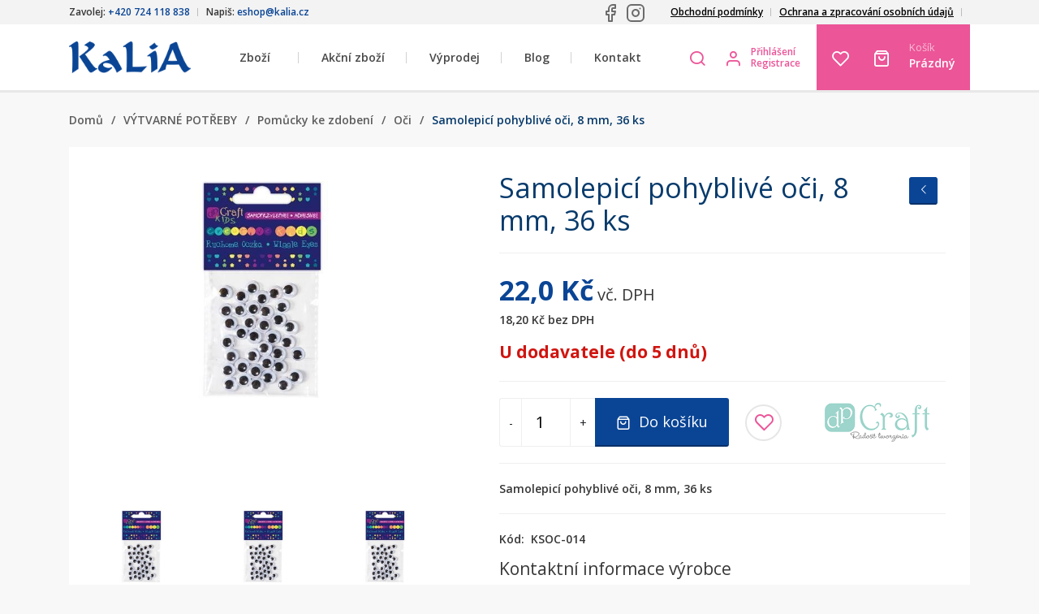

--- FILE ---
content_type: text/html; charset=utf-8
request_url: https://www.kalia.cz/samolepici-pohyblive-oci-8-mm-36-ks
body_size: 10312
content:
<!DOCTYPE html>
<html lang="cs">
<head>

    <meta charset="UTF-8" />
            <link rel="icon" href="https://www.kalia.cz/favicon.png" type="image/x-icon" />
                        <link rel="alternate" hreflang="cs-CZ"
                      href="https://www.kalia.cz/samolepici-pohyblive-oci-8-mm-36-ks"/>
                                <link rel="alternate" hreflang="cs-CZ"
                      href="https://www.allegro.cz/samolepici-pohyblive-oci-8-mm-36-ks"/>
                                <link rel="alternate" hreflang="sk-SK"
                      href="https://www.kalia-paper.sk/samolepici-pohyblive-oci-8-mm-36-ks"/>
                <link rel="stylesheet" href="https://fonts.googleapis.com/css?family=Open+Sans:300,400,600,700,800&amp;subset=latin-ext" /><link rel="stylesheet" href="https://www.kalia.cz/temp/webtemp/style-4a4707ba3458df1ec20f1150d03bc68f-798c45b04f14c7796ec2c50ad46fe2c6.css" /><link rel="stylesheet" href="https://www.kalia.cz/temp/webtemp/style-63569b72a0b377faaca9ef614e12c777-8de9eb5ad3f41b123055b9d145d02b84.css" /><link rel="stylesheet" href="https://www.kalia.cz/temp/webtemp/style-d1dd3bd94a8e0049faf61ad091a54766-22e641cf85beb418ad35d43d95e412df.css" />    <script>
        var liveUrl = 'https://www.kalia.cz/';
        var processUrl  = 'https://www.kalia.cz/save';
        var currencyCode = 'Kč';
        var lazyLoadOnScroll = false;
        var minCharSearchLimit = 1;
        var translate = {
            'addToCompare': 'Přidat k oblíbeným',
            'remFromComp': 'Odebrat z porovnávání',
            'addToFavorite': 'Přidat k oblíbeným',
            'remFromFav': 'Odebrat z oblíbených',
            'wrongEmail': 'Neplatná e-mailová adresa',
            'wrongZip': 'Neplatné PSČ',
            'wrongPhone': 'Telefonní číslo není platné.',
            'passRestriction': 'Heslo musí být v rozsahu 6 až 40 znaků',
            'passNotSame': 'Hesla se musí shodovat',
            'sending': 'Odesílám',
            'step3url': 'https://www.kalia.cz/adresa',
            'showFilters': 'Zobrazit filtry',
            'hideFilters': 'Skrýt filtry',
            'forFreeText': 'Zdarma',
            'dicValid': 'DIČ je validní',
            'dicInvalid': 'DIČ není validní!',
            'enterValidIC': 'Vyplňte prosím validní IČ',
            'enterDic': 'Vyplňte prosím DIČ',
            'wantWithoutVatBtn': 'Nakoupit bez DPH',
            'doNotWantWithoutVatBtn': 'Nakoupit s DPH',
            'termsError': 'Musíte souhlasit s obchodními podmínkami',
            'gdprAgreementError': 'Pro registraci musíte souhlasít se zpracováním osobních údajů',
            'confirmDeleteProduct': 'Opravdu odstranit produkt?',
            'chooseShipping': 'Zvolte dopravu'
        };
    </script>
    <script src="https://www.kalia.cz/temp/webtemp/js-fa5b6def0ec9bac42445e91572cfa61a-9872e1afbb878ae15c27df47bc263eef.min.js"></script>
    <meta name="author" content="BiteIT">
    <meta name="keywords" content="">
    <meta name="description" content="Samolepicí pohyblivé oči, 8 mm, 36 ks">

    <meta name="viewport" content="width=device-width, initial-scale=1.0, maximum-scale=1.0, user-scalable=no" />

            <meta name="robots" content="index, follow">
    
    <title>Samolepicí pohyblivé oči, 8 mm, 36 ks - Kalia</title>

    
            <meta property="og:image" content="https://www.kalia.cz/images/products/thumbs/KSOC_014.jpg" /><meta property="og:image:type" content="image/jpeg" /><meta property="og:image:width" content="204" /><meta property="og:image:height" content="360" />
        <meta property="og:title" content="Samolepicí pohyblivé oči, 8 mm, 36 ks - Kalia">
        <meta property="og:url" content="https://www.kalia.cz/samolepici-pohyblive-oci-8-mm-36-ks">
        <meta property="og:description" content="Samolepicí pohyblivé oči, 8 mm, 36 ks">
        <meta property="og:type" content="website">
        <meta property="og:site_name" content="Samolepicí pohyblivé oči, 8 mm, 36 ks - Kalia">            <!-- Google Tag Manager -->
        <script async src="https://www.googletagmanager.com/gtag/js?id=GTM-MQK75KVR"></script>
        <script>
            window.dataLayer = window.dataLayer || [];

            function gtag() {
                dataLayer.push(arguments);
            }

            gtag('js', new Date());

            gtag('config', 'GTM-MQK75KVR', {
                anonymizeIp: true
            });

            gtag('consent', 'default', {
                'ad_storage': 'denied',
                'analytics_storage': 'denied',
            });
        </script>
                <!-- End Google Tag Manager -->
                    <script src="https://www.google.com/recaptcha/api.js" async defer></script>
            </head>
<body class="id-display-10 menu-item-2142 language-1">
        <script type="text/javascript">
            window.cookie_consent_options = {
                cookieName: 'CCS_COOKIE',
                styleUrl: 'https://pages.devmode.cz/ccs/style.min.css?1642626866',
                moreInfoUrl: '',
                mainTitle: 'Tato strána využívá soubory cookie.',
                mainContent: 'K personalizaci obsahu a reklam a analýze návštěvnosti tohoto webu využíváme soubory cookie. Informace o tom, jak náš web používáte, sdílíme se svými partnery pro inzerci a analýzy. Partneři tyto údaje mohou zkombinovat s dalšími informacemi, které jste jim poskytli nebo které získali v důsledku toho, že používáte jejich služby. Pokračováním prohlížení těchto stránek dáváte souhlas se zpracováním cookies v souladu se <a href="https://www.kalia.cz/files/download/Zasady_zpracovani_osobnich_udaju_GDPR.pdf" target="_blank">Zásadami zpracování osobních údajů</a>, které zpracování cookies upravují. Své souhlasy můžete spravovat v Nastavení (viz níže na této liště).',
                categoriesText: '<h3 style="margin: 0 0 15px 0; font-size: 16px">Co jsou soubory cookie?</h3>Cookies jsou malé textové soubory, které webové stránky při jejich prohlížení ukládají na Váš počítač nebo mobilní zařízení. Některé jejich druhy slouží pro správné fungování webových stránek, jiné pro zlepšení a zefektivnění uživatelského zážitku na webových stránkách. V souladu se zákonem můžeme na Vašem zařízení ukládat cookies, pokud jsou nezbytně nutné pro provoz této webové stránky. Pro všechny ostatní typy cookies potřebujeme Váš souhlas.<br /><a href="https://www.kalia.cz/informace-o-souborech-cookies" style="margin: 5px 0 0 0; display: block">Více informací</a>',
                buttonShowMoreText: 'Více informací',
                buttonAdvancedSettings: 'Nastavení',
                buttonAdvancedSettingsBack: 'Zpět',
                buttonSaveAndCloseText: 'Uložit a zavřít',
                buttonAgreeToAllText: 'Povolit vše',
                buttonDenyAll: 'Odmítnout vše',
                categories: {
                    'essentials': {
                        'title': 'Nezbytné',
                        'description': 'Nezbytné cookies zajišťují základní funkce webové stránky, jako je navigace stránky a přístup k jejím zabezpečeným sekcím. Webová stránka nemůže správně fungovat bez těchto cookies.',
                        'enabled': true,
                        'readonly': true
                    },
                    'analytics': {
                        'title': 'Analytické',
                        'description': 'Statistické cookies nám pomáhají porozumět tomu, jak návštěvníci webové stránky používají. Tyto cookies sbírají a sdělují informace anonymně.',
                        'enabled': false,
                        'readonly': false
                    },
                    'marketing': {
                        'title': 'Marketingové',
                        'description': 'Marketingové cookies umožňují pozorovat návštěvníky na webových stránkách a zobrazovat na základě toho reklamu, která je relevantní pro konkrétního uživatele a hodnotnější pro inzerenty.',
                        'enabled': false,
                        'readonly': false
                    },
                }
            }
        </script>
        <script src="https://pages.devmode.cz/ccs/main.min.js?1642626866" type="text/javascript"></script>
        <header>
    <div id="header-top">
        <div class="container">
            <div class="d-flex flex-row justify-content-between">
                <div class="side d-flex flex-row justify-content-between">
                    <div class="inner-side">Zavolej: <strong>+420 724 118 838</strong></div>
                    <div class="inner-side">Napiš: <strong>eshop@kalia.cz</strong></div>
                </div>
                <div class="text-right flex-grow-1">
                    <div class="float-right mr-3 pt-1">
                                <div class="d-flex align-items-center">
                                    <a target="_blank" class="mr-2" href="https://www.facebook.com/profile.php?id=61574082877434" title=" - Facebook"><img src="/images/template/facebook.svg" /></a>
                                        <a target="_blank" class="mr-2" href="https://www.instagram.com/kaliacz_oficialni/" title=" - Instagram"><img src="/images/template/instagram.svg" /></a>
                                </div>
                                </div>
                </div>
                <div class="side">
                    
            <nav class="menuList p-initial">
                <ul class="menu-level-0 p-initial">
                    <li class="menu-item-level-0 menu-item">
                        <a href="https://www.kalia.cz/obchodni-podminky"><span class="sub-title"></span>Obchodní podmínky</a>
                    </li>
                    <li class="menu-item-level-0 menu-item">
                        <a href="/files/download/Zasady_zpracovani_osobnich_udaju_GDPR.docx" target="_blank"><span class="sub-title"></span>Ochrana a zpracování osobních údajů</a>
                    </li>    <li class="menu-item-level-0 menu-item">
    <span class="module countries">
            </span>
    </li>
    
                </ul>
            </nav>                </div>
            </div>
        </div>
    </div>
    <div id="header-bottom" class="container">
        <div class="header-flex-row d-flex flex-row">

            <div class="d-flex flex-row side left">
                <div class="module eshop-title">
                    <a href="https://www.kalia.cz/" class="text-uppercase">
                        <img src="https://www.kalia.cz//images/logo/logo-1552645453.png" alt="Kalia" title="Kalia" />
                    </a>
                </div>
            </div>

            <div class="d-flex flex-row side middle p-initial">
                <div class="menu-toggler icon-menu"></div>
                <div class="module main-nav p-initial">
                    
            <nav class="menuList p-initial">
                <ul class="menu-level-0 p-initial">                    <li class="menu-item-level-0 menu-item p-initial category-children-holder">
                        <span class="link-holder">Zboží</span>
                        <a href="https://www.kalia.cz/zbozi">Zboží</a>
                        <div class="categories-nav li-full-nav"></div>                    </li>
                    
                    <li class="menu-item-level-0 menu-item">
                        <a href="https://www.kalia.cz/akcni-zbozi"><span class="sub-title"></span>Akční zboží</a>
                    </li>
                    <li class="menu-item-level-0 menu-item">
                        <a href="https://www.kalia.cz/vyprodej">Výprodej</a>
                    </li>
                    <li class="menu-item-level-0 menu-item">
                        <a href="https://www.kalia.cz/blog">Blog</a>
                    </li>
                    <li class="menu-item-level-0 menu-item">
                        <a href="https://www.kalia.cz/kontakt"><span class="sub-title"></span>Kontakt</a>
                    </li>
                </ul>
            </nav>                </div>
            </div>

            <div class="d-flex flex-row side right p-initial">
                <div class="module search p-initial">
                    <div class="toggler pl-0 pr-0" data-toggler="search">
                        <i class="icon-search1"></i>
                    </div>
                    <div class="toggle-content">
                        <div class="product-search-form">
    <form onsubmit="return productSearch($(this));" action="https://www.kalia.cz/hledani"
          name="search_form" method="get">
        <div class="search-input-container">
            <div class="search-close icon-cross2"></div>
            <div class="search-input">
                <input autocomplete="off" onkeyup="return suggestProducts($(this));" type="text" name="phrase"
                       value=""
                       placeholder="Zadejte název nebo kód produktu"/>
                <img class="search-ajax-loader" src="https://www.kalia.cz/images/system/loading.gif"
                     alt="Kalia - Loading"/>
            </div>
            <button class="btn btn-primary">
                <i class="icon-search1 mr-2"></i>Hledat            </button>
        </div>
        <div class="search-results">
            <div class="search-results-wrap"></div>
        </div>
    </form>
</div>                    </div>
                </div>
                <div class="module user">
                        <div class="d-flex flex-row align-items-center">
                    <i class="icon-user1 mr-0 ml-0" onclick="return openLoginBox()"></i>
                    <div class="options">
                                <a class="user-login d-block align-items-center" onclick="return openLoginBox()">Přihlášení</a>
                                    <a class="user-registration d-block align-items-center" href="https://www.kalia.cz/registrace">Registrace</a>
                        </div>
    </div>
                </div>
                <div class="module-group">
                    <div class="module storage storage-favorite">
                        <a class="storage-icon" href="https://www.kalia.cz/oblibene">
                            <i class="icon-heart"></i>
                        </a>
                        <span class="storage-amount hidden">0</span>
                    </div>
                    <div class="module storage storage-cart">
                        <a href="https://www.kalia.cz/kosik" class="d-flex flex-center">
    <span class="icon pl-0 pr-2">
        <i class="icon-shopping-bag1"></i>
                    <span class="empty hidden">Prázdný košík</span>
                </span>
    <span class="label">
        <small class="title">
            Košík        </small>
        <span class="amount summary-cart-total">
                        Prázdný        </span>
    </span>
</a>                    </div>
                </div>
            </div>

        </div>
    </div>
</header>

<section class="site-block section-content">
            <div class="container">
            <section class="site-block section-breadcrumbs mb-smaller">
                
        <nav class="breadcrumbs">
            <a class="parent home item" href="https://www.kalia.cz/"><i class="icon-home"></i><span class="text">Domů</span></a><span class="separator item">/</span><a class="parent item" href="https://www.kalia.cz/vytvarne-potreby"><i class="icon-chevron-thin-right"></i>VÝTVARNÉ POTŘEBY</a><span class="separator item">/</span><a class="parent item" href="https://www.kalia.cz/pomucky-ke-zdobeni"><i class="icon-chevron-thin-right"></i>Pomůcky ke zdobení</a><span class="separator item">/</span><a class="parent item" href="https://www.kalia.cz/oci"><i class="icon-chevron-thin-right"></i>Oči</a><span class="separator item">/</span><span class="actual item"><i class="icon-chevron-thin-right"></i>Samolepicí pohyblivé oči, 8 mm, 36 ks</span>
        </nav>            </section>
            
                <div id="content-flex-row" class="content-flex-row flex-row">
                <div id="content-block" class="wide after box">    <section class="product-detail">
        <section class="product-detail-info">
            <div class="product-images">
                <div class="product-images-info">
                    <div class="flex-row flex-wrap">
                        <span>Kód: <strong>KSOC-014</strong></span>
                        <span>Dostupnost: <strong
                                    class="label-success">U dodavatele (do 5 dnů)</strong></span>
                                                    <span>Expedujeme: <strong
                                        class="label-default">do 7 dní</strong></span>
                                                </div>
                </div>
                <div class="images-container">
                    <div class="labels"></div>
                    <div class="discount detail-discount"></div>
                    <div class="swiper-container product-images-container product-images-slider slider-for">
                        <div class="swiper-wrapper">
                            
                            <a href="https://www.kalia.cz/images/products/KSOC_014.jpg" class="swiper-slide image p-gallery-item" data-title="Samolepicí pohyblivé oči, 8 mm, 36 ks">
                            <img alt = "Samolepicí pohyblivé oči, 8 mm, 36 ks" src = "https://www.kalia.cz/images/products/previews/KSOC_014.jpg" />
                            </a>                        </div>
                        <div class="swiper-button-next swiper-button-white"></div>
                        <div class="swiper-button-prev swiper-button-white"></div>
                    </div>
                </div>
                <div class="product-thumbs-container">
                    <div class="swiper-container product-thumbnails-slider slider-nav">
                        <div class="swiper-wrapper">
                            
                        <div class="swiper-slide image thumb orientation-portrait">
                        <img alt = "Kalia - KSOC_014.jpg" src = "https://www.kalia.cz/images/products/thumbs/KSOC_014.jpg" />
                        </div><div class="slide image off"></div><div class="slide image off"></div>                        </div>
                        <div class="swiper-button-next swiper-button-white"></div>
                        <div class="swiper-button-prev swiper-button-white"></div>
                    </div>
                </div>
            </div>
            <div class="product-info">

                <div class="product-block">
                    <h1 class="detail-name">Samolepicí pohyblivé oči, 8 mm, 36 ks</h1>
                    <div class="detail-back btn btn-sm btn-primary"
                         onclick="returnToProductSelection('https://www.kalia.cz/oci')">
                        <i class="icon-chevron-thin-left"></i><? echo E_BACK; ?></div>
                </div>

                                    <div class="product-block prices pb-3 nobottomborder">
                                                <div class="price-block vatPrice">
                            <strong class="detail-priceVatFormatted">22,0 Kč</strong> vč. DPH                        </div>
                                                    <div class="price-block noVatPrice">
                                <span class="detail-priceNoVatFormatted">18,20 Kč</span> bez DPH                            </div>
                                                </div>

                    <div class="product-block delivery-state delivery6">
                        U dodavatele (do 5 dnů)                    </div>
                    
                
                                <div class="product-block row pb-30 ml-0 mr-0">
                    <div class="col-xl-8 col-xxl-6 pl-0 pr-0 pr-xl-3 mb-3 mb-xl-0">
                                            <div class="product-block buttons">
                        <form onsubmit="return submitProductForm($(this))">
                                    <div class="in-button buy-button">
                        <input type="hidden" name="productId" value="2142"/>
            <input type="hidden" name="combinationId" class="detail-combinationId" value=""/>
            <input type="hidden" name="multiple[2142][combinationId][]" class="multiplier" value=""/>
            <input type="hidden" name="cart" value="add" class="event" />
                            <div class="quantity">
                    
        <div class="input-group number-input">
            <span class="input-group-addon btn less">-</span>
            <input type='number' name='quantity' value='1' min='1' />
            <span class="input-group-addon btn more">+</span>
        </div>                </div>
                <div class="input">
                    <button onclick="doStorageEvent($(this))" type="submit" name="cart" value="add" class="btn btn-primary storage-btn">
                        <i class="icon-shopping-bag1"></i>
                        <span class="text">Do košíku</span>
                    </button>
                </div>
                        </div>
                <div class="in-button favorite">
                        <button onclick="doStorageEvent($(this))" class="storage-btn btn favorite-button" type="submit" name="favorite" value="add" title="Přidat k oblíbeným">
                <i class="icon-heart"></i>
            </button>
        </div>
                                </form>
                    </div>
                                        </div>
                    <div class="col-xl-4 col-xxl-6 pr-0 pl-0 pl-xl-3 d-flex align-items-stretch justify-content-center">
                        <div class="product-block manufacturer-block">
                                                            <a href="https://www.kalia.cz/vyrobce/dpcraft" class="d-block d-xl-none pl-0 pr-0">Výrobce: dpCraft</a>
                                <a href="https://www.kalia.cz/vyrobce/dpcraft" class="d-none d-xl-block">
                                    <img src = "https://www.kalia.cz/images/manufacturers/previews/dbcraft_logo-1556609469.png" />                                </a>
                                                        </div>
                    </div>
                </div>

                                    <div class="product-block short-description pb-30">
                        Samolepic&iacute; pohybliv&eacute; oči, 8 mm, 36 ks
                    </div>
                    
                <div class="product-block deliveries bg-gray">
                    <div class="wrap">
                        <div class="flex-row">
                            <span>Kód:&nbsp;&nbsp;</span>
                            <span>KSOC-014</span>
                        </div>
                        <div class="mt-3">
                            <h4>Kontaktní informace výrobce</h4>
                            <span></span>
                        </div>
                    </div>
                </div>

            </div>
        </section>

        <section class="product-sections">

            
            
            <div class="product-section product-main-section">
                <ul class="nav nav-tabs flex-row">
                    <li class="nav-item tab">
                        <a class="nav-link active" href="#product-description" data-toggle="tab">
                            <i class="icon-list"></i>
                            Popis produktu                        </a>
                    </li>
                    <!--                        <li class="nav-item tab">-->
<!--                            <a class="nav-link" href="#product-videos" data-toggle="tab">-->
<!--                                <i class="icon-play"></i>-->
<!--                                --><!--                            </a>-->
<!--                        </li>-->
<!--                        --><!--                        <li class="nav-item tab">-->
<!--                            <a class="nav-link" href="#product-related" data-toggle="tab">-->
<!--                                <i class="icon-tree"></i>-->
<!--                                --><!--                            </a>-->
<!--                        </li>-->
<!--                        -->                </ul>
                <div class="tab-content">
                    <div class="tab-pane active" id="product-description">
                        <p>Samolepic&iacute; pohybliv&eacute; oči ide&aacute;ln&iacute; pro v&scaron;echny druhy dětsk&eacute; činnosti. Můžete jimi dozdobit vlastnoručně vyrobenou panenku, zv&iacute;ř&aacute;tko nebo jinou postavu. D&aacute;vaj&iacute; př&iacute;ležitost dětem aktivně tvořit a rozv&iacute;jet jejich představivost. Vhodn&eacute; pro scrabooking, v&yacute;robů př&aacute;n&iacute;ček a jin&yacute;ch kreativn&iacute;ch dekorac&iacute;. Velikost 8 mm Množstv&iacute;: 36 ks.</p>
                                            </div>
                    <!--                        <div class="tab-pane" id="product-videos">-->
<!--                            --><!--                        </div>-->
<!--                        -->                </div>
            </div>

                            <div>
                    <h2 class="heading mt-4">Mohlo by se Vám ještě líbit</h2><div class="product-list relatedProducts product-slides row"><div class="product product-2143 col-md-3 col-sm-4">
    <div class="wrap after">
        <form onsubmit="return submitProductForm($(this))"
              action="https://www.kalia.cz/save"
              method="post"
            >

            <div class="image">
                <a href="https://www.kalia.cz/samolepici-pohyblive-oci-10-mm-24-ks" class=" flex-center"><div class='image-item'><img src="https://www.kalia.cz/images/products/thumbs/KSOC_015.jpg" srcset="https://www.kalia.cz/images/products/previews/KSOC_015.jpg" alt="Samolepicí pohyblivé oči, 10 mm, 24 ks" /></div></a>                                            </div>

            <div class="detail">

                <div class="category">
                    <a href='https://www.kalia.cz/vytvarne-potreby'>VÝTVARNÉ POTŘEBY</a>-<a href='https://www.kalia.cz/pomucky-ke-zdobeni'>Pomůcky ke zdobení</a>-<a href='https://www.kalia.cz/oci'>Oči</a>                </div>

                <div class="name">
                    <a href="https://www.kalia.cz/samolepici-pohyblive-oci-10-mm-24-ks">
                        <span>
                            Samolepicí pohyblivé oči, 10 mm, 24 ks                        </span>
                    </a>
                </div>

                <div class="shortDescription">
                    Samolepic&iacute; pohybliv&eacute; oči, 10 mm, 24 ks                  </div>

                <div class="code-n-delivery flex-row center">
                    <div class="code" itemprop="sku">KSOC-015</div>
                    <div class="delivery">
                        <span class="deliveryDate delivery6">
                            U dodavatele (do 5 dnů)                        </span>
                        <span class="expedition">do 7 dní</span>
                    </div>
                </div>

                                <div class="price-n-button">

                    <div class="prices">
                                                        <div class="price-label">Cena s DPH:</div>
                                                        <div class="price">
                            22,0                            <span>Kč</span>
                        </div>
                                            </div>

                                            <div class="buttons">
                                    <div class="in-button buy-button">
                        <input type="hidden" name="productId" value="2143"/>
            <input type="hidden" name="combinationId" class="detail-combinationId" value=""/>
            <input type="hidden" name="multiple[2143][combinationId][]" class="multiplier" value=""/>
            <input type="hidden" name="cart" value="add" class="event" />
                            <div class="quantity">
                    
        <div class="input-group number-input">
            <span class="input-group-addon btn less">-</span>
            <input type='number' name='quantity' value='1' min='1' />
            <span class="input-group-addon btn more">+</span>
        </div>                </div>
                <div class="input">
                    <button onclick="doStorageEvent($(this))" type="submit" name="cart" value="add" class="btn btn-outline-primary storage-btn">
                        <i class="icon-shopping-bag1"></i>
                        <span class="text">Do košíku</span>
                    </button>
                </div>
                        </div>
                <div class="in-button favorite">
                        <button onclick="doStorageEvent($(this))" class="storage-btn btn favorite-button" type="submit" name="favorite" value="add" title="Přidat k oblíbeným">
                <i class="icon-heart"></i>
            </button>
        </div>
                                </div>
                        
                </div>

            </div>
        </form>
    </div>
</div>
<div class="product product-2144 col-md-3 col-sm-4">
    <div class="wrap after">
        <form onsubmit="return submitProductForm($(this))"
              action="https://www.kalia.cz/save"
              method="post"
            >

            <div class="image">
                <a href="https://www.kalia.cz/samolepici-pohyblive-oci-mix-36-ks" class=" flex-center"><div class='image-item'><img src="https://www.kalia.cz/images/products/thumbs/KSOC_016.jpg" srcset="https://www.kalia.cz/images/products/previews/KSOC_016.jpg" alt="Samolepicí pohyblivé oči, mix, 36 ks" /></div></a>                                            </div>

            <div class="detail">

                <div class="category">
                    <a href='https://www.kalia.cz/vytvarne-potreby'>VÝTVARNÉ POTŘEBY</a>-<a href='https://www.kalia.cz/pomucky-ke-zdobeni'>Pomůcky ke zdobení</a>-<a href='https://www.kalia.cz/oci'>Oči</a>                </div>

                <div class="name">
                    <a href="https://www.kalia.cz/samolepici-pohyblive-oci-mix-36-ks">
                        <span>
                            Samolepicí pohyblivé oči, mix, 36 ks                        </span>
                    </a>
                </div>

                <div class="shortDescription">
                    Samolepic&iacute; pohybliv&eacute; oči, mix, 36 ks                  </div>

                <div class="code-n-delivery flex-row center">
                    <div class="code" itemprop="sku">KSOC-016</div>
                    <div class="delivery">
                        <span class="deliveryDate delivery6">
                            U dodavatele (do 5 dnů)                        </span>
                        <span class="expedition">do 7 dní</span>
                    </div>
                </div>

                                <div class="price-n-button">

                    <div class="prices">
                                                        <div class="price-label">Cena s DPH:</div>
                                                        <div class="price">
                            42,4                            <span>Kč</span>
                        </div>
                                            </div>

                                            <div class="buttons">
                                    <div class="in-button buy-button">
                        <input type="hidden" name="productId" value="2144"/>
            <input type="hidden" name="combinationId" class="detail-combinationId" value=""/>
            <input type="hidden" name="multiple[2144][combinationId][]" class="multiplier" value=""/>
            <input type="hidden" name="cart" value="add" class="event" />
                            <div class="quantity">
                    
        <div class="input-group number-input">
            <span class="input-group-addon btn less">-</span>
            <input type='number' name='quantity' value='1' min='1' />
            <span class="input-group-addon btn more">+</span>
        </div>                </div>
                <div class="input">
                    <button onclick="doStorageEvent($(this))" type="submit" name="cart" value="add" class="btn btn-outline-primary storage-btn">
                        <i class="icon-shopping-bag1"></i>
                        <span class="text">Do košíku</span>
                    </button>
                </div>
                        </div>
                <div class="in-button favorite">
                        <button onclick="doStorageEvent($(this))" class="storage-btn btn favorite-button" type="submit" name="favorite" value="add" title="Přidat k oblíbeným">
                <i class="icon-heart"></i>
            </button>
        </div>
                                </div>
                        
                </div>

            </div>
        </form>
    </div>
</div>
<div class="product product-2145 col-md-3 col-sm-4">
    <div class="wrap after">
        <form onsubmit="return submitProductForm($(this))"
              action="https://www.kalia.cz/save"
              method="post"
            >

            <div class="image">
                <a href="https://www.kalia.cz/pohyblive-oci-2cm-20ks" class=" flex-center"><div class='image-item'><img src="https://www.kalia.cz/images/products/thumbs/KSOC_020.jpg" srcset="https://www.kalia.cz/images/products/previews/KSOC_020.jpg" alt="Pohyblivé oči 2cm 20ks" /></div></a>                                            </div>

            <div class="detail">

                <div class="category">
                    <a href='https://www.kalia.cz/vytvarne-potreby'>VÝTVARNÉ POTŘEBY</a>-<a href='https://www.kalia.cz/pomucky-ke-zdobeni'>Pomůcky ke zdobení</a>-<a href='https://www.kalia.cz/oci'>Oči</a>                </div>

                <div class="name">
                    <a href="https://www.kalia.cz/pohyblive-oci-2cm-20ks">
                        <span>
                            Pohyblivé oči 2cm 20ks                        </span>
                    </a>
                </div>

                <div class="shortDescription">
                    Pohybliv&eacute; oči 2cm 20ks                  </div>

                <div class="code-n-delivery flex-row center">
                    <div class="code" itemprop="sku">KSOC-020</div>
                    <div class="delivery">
                        <span class="deliveryDate delivery3">
                            Skladem (6x)                        </span>
                        <span class="expedition">Zítra</span>
                    </div>
                </div>

                                <div class="price-n-button">

                    <div class="prices">
                                                        <div class="price-label">Cena s DPH:</div>
                                                        <div class="price">
                            28,2                            <span>Kč</span>
                        </div>
                                            </div>

                                            <div class="buttons">
                                    <div class="in-button buy-button">
                        <input type="hidden" name="productId" value="2145"/>
            <input type="hidden" name="combinationId" class="detail-combinationId" value=""/>
            <input type="hidden" name="multiple[2145][combinationId][]" class="multiplier" value=""/>
            <input type="hidden" name="cart" value="add" class="event" />
                            <div class="quantity">
                    
        <div class="input-group number-input">
            <span class="input-group-addon btn less">-</span>
            <input type='number' name='quantity' value='1' min='1' />
            <span class="input-group-addon btn more">+</span>
        </div>                </div>
                <div class="input">
                    <button onclick="doStorageEvent($(this))" type="submit" name="cart" value="add" class="btn btn-outline-primary storage-btn">
                        <i class="icon-shopping-bag1"></i>
                        <span class="text">Do košíku</span>
                    </button>
                </div>
                        </div>
                <div class="in-button favorite">
                        <button onclick="doStorageEvent($(this))" class="storage-btn btn favorite-button" type="submit" name="favorite" value="add" title="Přidat k oblíbeným">
                <i class="icon-heart"></i>
            </button>
        </div>
                                </div>
                        
                </div>

            </div>
        </form>
    </div>
</div>
<div class="product product-2146 col-md-3 col-sm-4">
    <div class="wrap after">
        <form onsubmit="return submitProductForm($(this))"
              action="https://www.kalia.cz/save"
              method="post"
            >

            <div class="image">
                <a href="https://www.kalia.cz/pohyblive-oci-barevne-2cm-20ks" class=" flex-center"><div class='image-item'><img src="https://www.kalia.cz/images/products/thumbs/KSOC_021.jpg" srcset="https://www.kalia.cz/images/products/previews/KSOC_021.jpg" alt="Pohyblivé oči barevné 2cm 20ks" /></div></a>                                            </div>

            <div class="detail">

                <div class="category">
                    <a href='https://www.kalia.cz/vytvarne-potreby'>VÝTVARNÉ POTŘEBY</a>-<a href='https://www.kalia.cz/pomucky-ke-zdobeni'>Pomůcky ke zdobení</a>-<a href='https://www.kalia.cz/oci'>Oči</a>                </div>

                <div class="name">
                    <a href="https://www.kalia.cz/pohyblive-oci-barevne-2cm-20ks">
                        <span>
                            Pohyblivé oči barevné 2cm 20ks                        </span>
                    </a>
                </div>

                <div class="shortDescription">
                    Pohybliv&eacute; oči barevn&eacute; 2cm 20ks                  </div>

                <div class="code-n-delivery flex-row center">
                    <div class="code" itemprop="sku">KSOC-021</div>
                    <div class="delivery">
                        <span class="deliveryDate delivery6">
                            U dodavatele (do 5 dnů)                        </span>
                        <span class="expedition">do 7 dní</span>
                    </div>
                </div>

                                <div class="price-n-button">

                    <div class="prices">
                                                        <div class="price-label">Cena s DPH:</div>
                                                        <div class="price">
                            24,2                            <span>Kč</span>
                        </div>
                                            </div>

                                            <div class="buttons">
                                    <div class="in-button buy-button">
                        <input type="hidden" name="productId" value="2146"/>
            <input type="hidden" name="combinationId" class="detail-combinationId" value=""/>
            <input type="hidden" name="multiple[2146][combinationId][]" class="multiplier" value=""/>
            <input type="hidden" name="cart" value="add" class="event" />
                            <div class="quantity">
                    
        <div class="input-group number-input">
            <span class="input-group-addon btn less">-</span>
            <input type='number' name='quantity' value='1' min='1' />
            <span class="input-group-addon btn more">+</span>
        </div>                </div>
                <div class="input">
                    <button onclick="doStorageEvent($(this))" type="submit" name="cart" value="add" class="btn btn-outline-primary storage-btn">
                        <i class="icon-shopping-bag1"></i>
                        <span class="text">Do košíku</span>
                    </button>
                </div>
                        </div>
                <div class="in-button favorite">
                        <button onclick="doStorageEvent($(this))" class="storage-btn btn favorite-button" type="submit" name="favorite" value="add" title="Přidat k oblíbeným">
                <i class="icon-heart"></i>
            </button>
        </div>
                                </div>
                        
                </div>

            </div>
        </form>
    </div>
</div>
</div>                </div>
                        </section>
    </section>

        <script type="application/ld+json">
        {
          "@context": "https://schema.org/",
          "@type": "Product",
          "sku": "KSOC-014",
          "name": "Samolepicí pohyblivé oči, 8 mm, 36 ks",
          "url": "https://www.kalia.cz/samolepici-pohyblive-oci-8-mm-36-ks",
          "image": "https://www.kalia.cz/images/products/KSOC_014.jpg",
          "description": "&lt;p&gt;Samolepic&amp;iacute; pohybliv&amp;eacute; oči ide&amp;aacute;ln&amp;iacute; pro v&amp;scaron;echny druhy dětsk&amp;eacute; činnosti. Můžete jimi dozdobit vlastnoručně vyrobenou panenku, zv&amp;iacute;ř&amp;aacute;tko nebo jinou postavu. D&amp;aacute;vaj&amp;iacute; př&amp;iacute;ležitost dětem aktivně tvořit a rozv&amp;iacute;jet jejich představivost. Vhodn&amp;eacute; pro scrabooking, v&amp;yacute;robů př&amp;aacute;n&amp;iacute;ček a jin&amp;yacute;ch kreativn&amp;iacute;ch dekorac&amp;iacute;. Velikost 8 mm Množstv&amp;iacute;: 36 ks.&lt;/p&gt;
",
          "mpn": "5907589917000",
          "brand": {
            "@type": "Thing",
            "name": "dpCraft"
          },
          "offers": {
            "@type": "Offer",
            "priceCurrency": "CZK",
            "price": "22",
            "availability": "https://schema.org/InStock",
            "seller": {
              "@type": "Organization",
              "name": "KALIA paper, s.r.o."
            }
          }
        }
        </script>
                    </div>
                </div>        </div>
                    <section class="last-seen-products product-list mt-3">
                <span class="pre-heading">Naposledy</span>
                <h2 class="heading">Prohlížené</h2>
                <div class="swiper-container product-swiper" data-breakpoints="{&quot;1700&quot;:{&quot;slidesPerView&quot;:5,&quot;spaceBetween&quot;:20},&quot;1400&quot;:{&quot;slidesPerView&quot;:4,&quot;spaceBetween&quot;:20},&quot;1200&quot;:{&quot;slidesPerView&quot;:3,&quot;spaceBetween&quot;:20},&quot;1000&quot;:{&quot;slidesPerView&quot;:2,&quot;spaceBetween&quot;:20},&quot;800&quot;:{&quot;slidesPerView&quot;:2,&quot;spaceBetween&quot;:20},&quot;600&quot;:{&quot;slidesPerView&quot;:1,&quot;spaceBetween&quot;:20}}" data-slides-per-view="6">
                    <div class="swiper-wrapper">
                        <div class="product product-2142 swiper-slide">
    <div class="wrap after">
        <form onsubmit="return submitProductForm($(this))"
              action="https://www.kalia.cz/save"
              method="post"
            >

            <div class="image">
                <a href="https://www.kalia.cz/samolepici-pohyblive-oci-8-mm-36-ks" class=" flex-center"><div class='image-item'><img src="https://www.kalia.cz/images/products/thumbs/KSOC_014.jpg" srcset="https://www.kalia.cz/images/products/previews/KSOC_014.jpg" alt="Samolepicí pohyblivé oči, 8 mm, 36 ks" /></div></a>                                            </div>

            <div class="detail">

                <div class="category">
                    <a href='https://www.kalia.cz/vytvarne-potreby'>VÝTVARNÉ POTŘEBY</a>-<a href='https://www.kalia.cz/pomucky-ke-zdobeni'>Pomůcky ke zdobení</a>-<a href='https://www.kalia.cz/oci'>Oči</a>                </div>

                <div class="name">
                    <a href="https://www.kalia.cz/samolepici-pohyblive-oci-8-mm-36-ks">
                        <span>
                            Samolepicí pohyblivé oči, 8 mm, 36 ks                        </span>
                    </a>
                </div>

                <div class="shortDescription">
                    Samolepic&iacute; pohybliv&eacute; oči, 8 mm, 36 ks                  </div>

                <div class="code-n-delivery flex-row center">
                    <div class="code" itemprop="sku">KSOC-014</div>
                    <div class="delivery">
                        <span class="deliveryDate delivery6">
                            U dodavatele (do 5 dnů)                        </span>
                        <span class="expedition">do 7 dní</span>
                    </div>
                </div>

                                <div class="price-n-button">

                    <div class="prices">
                                                        <div class="price-label">Cena s DPH:</div>
                                                        <div class="price">
                            22,0                            <span>Kč</span>
                        </div>
                                            </div>

                                            <div class="buttons">
                                    <div class="in-button buy-button">
                        <input type="hidden" name="productId" value="2142"/>
            <input type="hidden" name="combinationId" class="detail-combinationId" value=""/>
            <input type="hidden" name="multiple[2142][combinationId][]" class="multiplier" value=""/>
            <input type="hidden" name="cart" value="add" class="event" />
                            <div class="quantity">
                    
        <div class="input-group number-input">
            <span class="input-group-addon btn less">-</span>
            <input type='number' name='quantity' value='1' min='1' />
            <span class="input-group-addon btn more">+</span>
        </div>                </div>
                <div class="input">
                    <button onclick="doStorageEvent($(this))" type="submit" name="cart" value="add" class="btn btn-outline-primary storage-btn">
                        <i class="icon-shopping-bag1"></i>
                        <span class="text">Do košíku</span>
                    </button>
                </div>
                        </div>
                <div class="in-button favorite">
                        <button onclick="doStorageEvent($(this))" class="storage-btn btn favorite-button" type="submit" name="favorite" value="add" title="Přidat k oblíbeným">
                <i class="icon-heart"></i>
            </button>
        </div>
                                </div>
                        
                </div>

            </div>
        </form>
    </div>
</div>
                    </div>
                    <div class="swiper-button-next swiper-button-white"></div>
                    <div class="swiper-button-prev swiper-button-white"></div>
                    <div class="swiper-pagination"></div>
                </div>
            </section>
            </section>
<footer>
    <div class="container">
        <div class="row">
            <div class="col-xl-6">
                <a href="https://www.kalia.cz/" class="logo text-uppercase mb-5">
                    <img src="https://www.kalia.cz//images/logo/logo-1552645453.png" alt="Kalia" title="Kalia"/>
                </a>
                <div class="row mb-5 mb-xl-0">
                    <div class="col-xl-6 col-lg-6 col-md-6">
                        <div class="wrap">
                            <div class="row-icon mb-4">
                                <div class="icon icon-questions"></div>
                                <div class="text">
                                    Máte otázky? Volejte na<br/><span class="phone">+420 724 118 838</span>
                                </div>
                            </div>
                            <div class="row-icon">
                                <div class="icon icon-map-mark"></div>
                                <div class="text">
                                <p>KALIA paper, s.r.o.<br />
Smetanova 1199/20<br />
737 01 Česk&yacute; Tě&scaron;&iacute;n</p>

<p>IČO: 08776741<br />
DIČ: CZ08776741</p>
                                </div>
                            </div>
                        </div>
                    </div>
                    <div class="col-xl-6 col-lg-6 col-md-6">
                        <div class="wrap">
                            <div class="row-icon">
                                <div class="icon icon-map-mark"></div>
                                <div class="text">
                                    <strong class="workshop">Provozovna</strong>
                                    <br/>
                                    <div class="text">
                                    <p>Smetanova 1199/20<br />
73701 Česk&yacute; Tě&scaron;&iacute;n<br />
Otev&iacute;rac&iacute; doba 7:00 - 14:00<br />
<a href="mailto:eshop@kalia.cz">eshop@kalia.cz</a></p>
                                    </div>
                                    <div class="socials mt-4">
                                                <div class="d-flex align-items-center">
                                    <a target="_blank" class="mr-2" href="https://www.facebook.com/profile.php?id=61574082877434" title=" - Facebook"><img src="/images/template/facebook.svg" /></a>
                                        <a target="_blank" class="mr-2" href="https://www.instagram.com/kaliacz_oficialni/" title=" - Instagram"><img src="/images/template/instagram.svg" /></a>
                                </div>
                                                </div>
                                </div>
                            </div>
                        </div>
                    </div>
                </div>
            </div>
            <div class="col-xl-3 col-lg-6 col-md-6">
                <h3>Můj účet</h3>
                
            <nav class="menuList p-initial">
                <ul class="menu-level-0 p-initial">
                    <li class="menu-item-level-0 menu-item">
                        <a href="https://www.kalia.cz/ucet">Účet</a>
                    </li>
                    <li class="menu-item-level-0 menu-item">
                        <a href="https://www.kalia.cz/oblibene">Oblíbené</a>
                    </li>
                    <li class="menu-item-level-0 menu-item">
                        <a href="https://www.kalia.cz/kosik">Košík</a>
                    </li>
                </ul>
            </nav>            </div>
            <div class="col-xl-3 col-lg-6 col-md-6">
                <h3>Informace</h3>
                
            <nav class="menuList p-initial">
                <ul class="menu-level-0 p-initial">
                    <li class="menu-item-level-0 menu-item">
                        <a href="https://www.kalia.cz/dopravy-a-platby"><span class="sub-title"></span>Doprava a platba</a>
                    </li>
                    <li class="menu-item-level-0 menu-item">
                        <a href="https://www.kalia.cz/obchodni-podminky"><span class="sub-title"></span>Obchodní podmínky</a>
                    </li>
                    <li class="menu-item-level-0 menu-item">
                        <a href="/files/download/Zasady_zpracovani_osobnich_udaju_GDPR.docx" target="_blank"><span class="sub-title"></span>Ochrana a zpracování osobních údajů</a>
                    </li>
                    <li class="menu-item-level-0 menu-item">
                        <a href="https://www.kalia.cz/o-nas"><span class="sub-title"></span>O nás</a>
                    </li>
                    <li class="menu-item-level-0 menu-item">
                        <a href="javascript:CcsManager.openWindow()">Nastavení cookies</a>
                    </li>
                    <li class="menu-item-level-0 menu-item">
                        <a href="https://www.kalia.cz/soubory-ke-stazeni"><span class="sub-title"></span>Soubory ke stažení</a>
                    </li>
                </ul>
            </nav>            </div>
        </div>
    </div>
</footer>

        <div id="cartLinkBox" class="modal fade" role="dialog">
            <div class="modal-dialog">
                <div class="modal-content"><i class="icon-cross2 close fa fa-times" data-dismiss="modal"></i>
                    <div class="modal-body">
<div class="title after">
    <span class="titleText">Odkaz na Váš košík</span>
    <span class="closeResultBox icomoon icon-cross2"></span>
</div>
<div class="content">
    <img src="https://www.kalia.cz/images/system/loading.gif" alt="Kalia - Loading" />
</div></div>
                </div>
            </div>
        </div>
        <div id="generalModal" class="modal fade" role="dialog">
            <div class="modal-dialog">
                <div class="modal-content"><i class="icon-cross2 close fa fa-times" data-dismiss="modal"></i>
                    <div class="modal-body"></div>
                </div>
            </div>
        </div>
        <div id="userLoginBox" class="modal fade" role="dialog">
            <div class="modal-dialog">
                <div class="modal-content"><i class="icon-cross2 close fa fa-times" data-dismiss="modal"></i>
                    <div class="modal-body">            <div class="userLogin">
                <div class="loginPhase">
                    <div class="wrap">
                        <div class="title h2">Přihlášení</div>
                        <form onsubmit="return tryToLogin($(this))" action="https://www.kalia.cz/save" method="post">
                            <div class="form-group">
                                <label for="loginEmail">Přihlašovací email</label>
                                <input id="loginEmail" class="mandatory form-control" type="email" name="username" />
                            </div>
                            <div class="form-group">
                                <label for="loginPass">Heslo</label>
                                <input id="loginPass" class="mandatory form-control peeker" type="password" name="password" />
                            </div>
                            <div class="form-group">
                                <input type="hidden" name="login" value="1" />
                                <input type="submit" name="forceLogin" id="forceLogin" value="1" class="hidden" />
                                <label for="forceLogin" class="btn btn-primary">
                                    <i class="icon-key mr-2"></i>
                                    Přihlásit                                </label>
                            </div>
                        </form>
                    </div>
                </div>
                <div class="registerPhase">
                    <div class="wrap">
                        <div class="text">
                            <p>Ještě nejste registrovaní? Vytvořte si jednoduše účet <a href='https://www.kalia.cz/registrace'>zde</a> a získejte ojedinělé výhody.</p>
                            <a class="d-block mb-2" href="https://www.kalia.cz/zapomenute-heslo">Zapomněl jsem heslo</a>
                            <a class="d-inline-block btn btn-success icon" href="https://www.kalia.cz/registrace">
                                Registrace <i class="icon-user ml-2"></i>
                            </a>
                        </div>
                    </div>
                </div>
            </div>
            <div class="resultContainer"></div>
            </div>
                </div>
            </div>
        </div><form action="https://www.kalia.cz/save" method="post">
    <input type="submit" name="deactivateCoupon" id="generalDeactivateCoupon" value="1" class="hidden" />
</form>
<div id="backToTop">
    <i class="icon-chevron-thin-up"></i>
</div>
<div id="bottom-bar" class="hidden">
    <div class="container">
        <div class="d-flex flex-row align-items-center justify-content-between">

        </div>
    </div>
</div>
<script src="https://www.kalia.cz/temp/webtemp/js-3dae8965a39bc5d2180b54a793fadaae-990d6d9af8effd13b483b33201fe97ac.min.js"></script>        <script>
                        queueAjaxPost({
                loadCategoriesMenu: 1,
                activeIds: '["81","74","66"]'
            }, function (json) {
                var response = JSON.parse(json);
                if (response.menu) {
                    $(".categories-nav").html(response.menu);
                }
            }, true);
                        queueAjaxPost({demandStoreSeen: 1, productId: 2142}, null, true);
                    </script>
        <script type="text/javascript">
var _hwq = _hwq || [];
    _hwq.push(['setKey', '6A9003261E0A5F014FC8C169B2AB8BE2']);_hwq.push(['setTopPos', '60']);_hwq.push(['showWidget', '21']);(function() {
    var ho = document.createElement('script'); ho.type = 'text/javascript'; ho.async = true;
    ho.src = 'https://ssl.heureka.cz/direct/i/gjs.php?n=wdgt&sak=6A9003261E0A5F014FC8C169B2AB8BE2';
    var s = document.getElementsByTagName('script')[0]; s.parentNode.insertBefore(ho, s);
})();
</script></body>
</html>




--- FILE ---
content_type: text/html; charset=utf-8
request_url: https://www.kalia.cz/save
body_size: 1389
content:
{"menu":"<nav class=\"category-nav level-0\"><ul class=\"nav\">\r\n                <li  data-template=\"default\" class=\"category-item level-0 nav-item isParent\">\r\n                    <a class=\"img\" href=\"https:\/\/www.kalia.cz\/kancelarske-potreby\"><img src = \"https:\/\/www.kalia.cz\/images\/categories\/thumbs\/plz_211_4-1557941754.jpg\" \/><\/a>\r\n                    <span class=\"info\">\r\n                        <a class=\"link\" href=\"https:\/\/www.kalia.cz\/kancelarske-potreby\">KANCEL\u00c1\u0158SK\u00c9 POT\u0158EBY<\/a>\r\n                    <nav class=\"category-nav level-1\"><ul class=\"nav\">\r\n                <li  data-template=\"default\" class=\"category-item level-1 nav-item\">\r\n                    <a class=\"img\" href=\"https:\/\/www.kalia.cz\/psaci-potreby\"><img src = \"https:\/\/www.kalia.cz\/images\/categories\/thumbs\/bc-ap65-1645531644.jpg\" \/><\/a>\r\n                    <span class=\"info\">\r\n                        <a class=\"link\" href=\"https:\/\/www.kalia.cz\/psaci-potreby\">Psac\u00ed pot\u0159eby<\/a>\r\n                    <nav class=\"category-nav level-2\"><ul class=\"nav\"><\/ul><\/nav>\r\n                    <\/span>\r\n                <\/li>\r\n                <li  data-template=\"default\" class=\"category-item level-1 nav-item\">\r\n                    <a class=\"img\" href=\"https:\/\/www.kalia.cz\/gumy-a-pryze\"><img src = \"https:\/\/www.kalia.cz\/images\/system\/noimg.svg\" \/><\/a>\r\n                    <span class=\"info\">\r\n                        <a class=\"link\" href=\"https:\/\/www.kalia.cz\/gumy-a-pryze\">Gumy a pry\u017ee<\/a>\r\n                    <nav class=\"category-nav level-2\"><ul class=\"nav\"><\/ul><\/nav>\r\n                    <\/span>\r\n                <\/li>\r\n                <li  data-template=\"default\" class=\"category-item level-1 nav-item\">\r\n                    <a class=\"img\" href=\"https:\/\/www.kalia.cz\/korekcni-pasky\"><img src = \"https:\/\/www.kalia.cz\/images\/categories\/thumbs\/ct-yre6-1645517129.jpg\" \/><\/a>\r\n                    <span class=\"info\">\r\n                        <a class=\"link\" href=\"https:\/\/www.kalia.cz\/korekcni-pasky\">Korek\u010dn\u00ed p\u00e1sky<\/a>\r\n                    \r\n                    <\/span>\r\n                <\/li>\r\n                <li  data-template=\"default\" class=\"category-item level-1 nav-item\">\r\n                    <a class=\"img\" href=\"https:\/\/www.kalia.cz\/samolepici-blocky\"><img src = \"https:\/\/www.kalia.cz\/images\/categories\/thumbs\/45104.jpg-36.jpg\" \/><\/a>\r\n                    <span class=\"info\">\r\n                        <a class=\"link\" href=\"https:\/\/www.kalia.cz\/samolepici-blocky\">Samolepic\u00ed blo\u010dky<\/a>\r\n                    \r\n                    <\/span>\r\n                <\/li>\r\n                <li  data-template=\"default\" class=\"category-item level-1 nav-item\">\r\n                    <a class=\"img\" href=\"https:\/\/www.kalia.cz\/poznamkove-bloky-a-zapisniky\"><img src = \"https:\/\/www.kalia.cz\/images\/categories\/thumbs\/sr168-1645517723.jpg\" \/><\/a>\r\n                    <span class=\"info\">\r\n                        <a class=\"link\" href=\"https:\/\/www.kalia.cz\/poznamkove-bloky-a-zapisniky\">Pozn\u00e1mkov\u00e9 bloky a z\u00e1pisn\u00edky<\/a>\r\n                    \r\n                    <\/span>\r\n                <\/li><\/ul><\/nav>\r\n                    <\/span>\r\n                <\/li>\r\n                <li  data-template=\"default\" class=\"category-item level-0 nav-item active isParent\">\r\n                    <a class=\"img\" href=\"https:\/\/www.kalia.cz\/vytvarne-potreby\"><img src = \"https:\/\/www.kalia.cz\/images\/categories\/thumbs\/dpzk-1564144215-1565862245.jpg\" \/><\/a>\r\n                    <span class=\"info\">\r\n                        <a class=\"link\" href=\"https:\/\/www.kalia.cz\/vytvarne-potreby\">V\u00ddTVARN\u00c9 POT\u0158EBY<\/a>\r\n                    <nav class=\"category-nav level-1\"><ul class=\"nav\">\r\n                <li  data-template=\"default\" class=\"category-item level-1 nav-item\">\r\n                    <a class=\"img\" href=\"https:\/\/www.kalia.cz\/kaligrafie-a-lettering\"><img src = \"https:\/\/www.kalia.cz\/images\/system\/noimg.svg\" \/><\/a>\r\n                    <span class=\"info\">\r\n                        <a class=\"link\" href=\"https:\/\/www.kalia.cz\/kaligrafie-a-lettering\">Kaligrafie a lettering<\/a>\r\n                    <nav class=\"category-nav level-2\"><ul class=\"nav\"><\/ul><\/nav>\r\n                    <\/span>\r\n                <\/li>\r\n                <li  data-template=\"default\" class=\"category-item level-1 nav-item\">\r\n                    <a class=\"img\" href=\"https:\/\/www.kalia.cz\/bloky-a-skicaky\"><img src = \"https:\/\/www.kalia.cz\/images\/categories\/thumbs\/ha-3717-2030-032-01-1604475041.jpg\" \/><\/a>\r\n                    <span class=\"info\">\r\n                        <a class=\"link\" href=\"https:\/\/www.kalia.cz\/bloky-a-skicaky\">Bloky a skic\u00e1ky<\/a>\r\n                    <nav class=\"category-nav level-2\"><ul class=\"nav\"><\/ul><\/nav>\r\n                    <\/span>\r\n                <\/li>\r\n                <li  data-template=\"default\" class=\"category-item level-1 nav-item\">\r\n                    <a class=\"img\" href=\"https:\/\/www.kalia.cz\/psani-a-kresba\"><img src = \"https:\/\/www.kalia.cz\/images\/categories\/thumbs\/cirtc30c-2-1645517433.jpg\" \/><\/a>\r\n                    <span class=\"info\">\r\n                        <a class=\"link\" href=\"https:\/\/www.kalia.cz\/psani-a-kresba\">Psan\u00ed a kresba<\/a>\r\n                    <nav class=\"category-nav level-2\"><ul class=\"nav\"><\/ul><\/nav>\r\n                    <\/span>\r\n                <\/li>\r\n                <li  data-template=\"default\" class=\"category-item level-1 nav-item\">\r\n                    <a class=\"img\" href=\"https:\/\/www.kalia.cz\/derovacky\"><img src = \"https:\/\/www.kalia.cz\/images\/categories\/thumbs\/jcdz105-031-1564119358.jpg\" \/><\/a>\r\n                    <span class=\"info\">\r\n                        <a class=\"link\" href=\"https:\/\/www.kalia.cz\/derovacky\">D\u011brova\u010dky<\/a>\r\n                    \r\n                    <\/span>\r\n                <\/li>\r\n                <li  data-template=\"default\" class=\"category-item level-1 nav-item\">\r\n                    <a class=\"img\" href=\"https:\/\/www.kalia.cz\/samolepky\"><img src = \"https:\/\/www.kalia.cz\/images\/categories\/thumbs\/dpnb-047-1564119401.jpg\" \/><\/a>\r\n                    <span class=\"info\">\r\n                        <a class=\"link\" href=\"https:\/\/www.kalia.cz\/samolepky\">Samolepky<\/a>\r\n                    <nav class=\"category-nav level-2\"><ul class=\"nav\"><\/ul><\/nav>\r\n                    <\/span>\r\n                <\/li>\r\n                <li  data-template=\"default\" class=\"category-item level-1 nav-item\">\r\n                    <a class=\"img\" href=\"https:\/\/www.kalia.cz\/tvoreni-s-detmi\"><img src = \"https:\/\/www.kalia.cz\/images\/categories\/thumbs\/ksfi-097-2-1564119634.jpg\" \/><\/a>\r\n                    <span class=\"info\">\r\n                        <a class=\"link\" href=\"https:\/\/www.kalia.cz\/tvoreni-s-detmi\">Tvo\u0159en\u00ed s d\u011btmi<\/a>\r\n                    \r\n                    <\/span>\r\n                <\/li><\/ul><\/nav>\r\n                    <\/span>\r\n                <\/li>\r\n                <li  data-template=\"default\" class=\"category-item level-0 nav-item isParent\">\r\n                    <a class=\"img\" href=\"https:\/\/www.kalia.cz\/skolni-potreby\"><img src = \"https:\/\/www.kalia.cz\/images\/categories\/thumbs\/abt108c_closed-1557941817.jpg\" \/><\/a>\r\n                    <span class=\"info\">\r\n                        <a class=\"link\" href=\"https:\/\/www.kalia.cz\/skolni-potreby\">\u0160KOLN\u00cd POT\u0158EBY<\/a>\r\n                    <nav class=\"category-nav level-1\"><ul class=\"nav\">\r\n                <li  data-template=\"default\" class=\"category-item level-1 nav-item\">\r\n                    <a class=\"img\" href=\"https:\/\/www.kalia.cz\/pravitka-a-kruzitka\"><img src = \"https:\/\/www.kalia.cz\/images\/system\/noimg.svg\" \/><\/a>\r\n                    <span class=\"info\">\r\n                        <a class=\"link\" href=\"https:\/\/www.kalia.cz\/pravitka-a-kruzitka\">Prav\u00edtka a kru\u017e\u00edtka<\/a>\r\n                    \r\n                    <\/span>\r\n                <\/li>\r\n                <li  data-template=\"default\" class=\"category-item level-1 nav-item\">\r\n                    <a class=\"img\" href=\"https:\/\/www.kalia.cz\/nuzky\"><img src = \"https:\/\/www.kalia.cz\/images\/system\/noimg.svg\" \/><\/a>\r\n                    <span class=\"info\">\r\n                        <a class=\"link\" href=\"https:\/\/www.kalia.cz\/nuzky\">N\u016f\u017eky<\/a>\r\n                    \r\n                    <\/span>\r\n                <\/li>\r\n                <li  data-template=\"default\" class=\"category-item level-1 nav-item\">\r\n                    <a class=\"img\" href=\"https:\/\/www.kalia.cz\/orezavatka\"><img src = \"https:\/\/www.kalia.cz\/images\/system\/noimg.svg\" \/><\/a>\r\n                    <span class=\"info\">\r\n                        <a class=\"link\" href=\"https:\/\/www.kalia.cz\/orezavatka\">O\u0159ez\u00e1v\u00e1tka<\/a>\r\n                    \r\n                    <\/span>\r\n                <\/li>\r\n                <li  data-template=\"default\" class=\"category-item level-1 nav-item\">\r\n                    <a class=\"img\" href=\"https:\/\/www.kalia.cz\/tombow-stetcove-fixy\"><img src = \"https:\/\/www.kalia.cz\/images\/categories\/thumbs\/ABT_020_closed.jpg-90.jpg\" \/><\/a>\r\n                    <span class=\"info\">\r\n                        <a class=\"link\" href=\"https:\/\/www.kalia.cz\/tombow-stetcove-fixy\">Tombow \u0160t\u011btcov\u00e9 fixy<\/a>\r\n                    \r\n                    <\/span>\r\n                <\/li>\r\n                <li  data-template=\"default\" class=\"category-item level-1 nav-item\">\r\n                    <a class=\"img\" href=\"https:\/\/www.kalia.cz\/tombow-popisovace\"><img src = \"https:\/\/www.kalia.cz\/images\/categories\/thumbs\/WS_EFL03_open.jpg-98.jpg\" \/><\/a>\r\n                    <span class=\"info\">\r\n                        <a class=\"link\" href=\"https:\/\/www.kalia.cz\/tombow-popisovace\">Tombow Popisova\u010de<\/a>\r\n                    \r\n                    <\/span>\r\n                <\/li><\/ul><\/nav>\r\n                    <\/span>\r\n                <\/li>\r\n                <li  data-template=\"default\" class=\"category-item level-0 nav-item isParent\">\r\n                    <a class=\"img\" href=\"https:\/\/www.kalia.cz\/dum-a-zahrada\"><img src = \"https:\/\/www.kalia.cz\/images\/categories\/thumbs\/tesamoll_053890000000_LI402_left_pa_fullsize.jpg-99.jpg\" \/><\/a>\r\n                    <span class=\"info\">\r\n                        <a class=\"link\" href=\"https:\/\/www.kalia.cz\/dum-a-zahrada\">D\u016eM A ZAHRADA<\/a>\r\n                    <nav class=\"category-nav level-1\"><ul class=\"nav\">\r\n                <li  data-template=\"default\" class=\"category-item level-1 nav-item\">\r\n                    <a class=\"img\" href=\"https:\/\/www.kalia.cz\/koupelnove-doplnky\"><img src = \"https:\/\/www.kalia.cz\/images\/categories\/thumbs\/tesa_smooz_40323_left_pr_fullsize-1558592403.jpg\" \/><\/a>\r\n                    <span class=\"info\">\r\n                        <a class=\"link\" href=\"https:\/\/www.kalia.cz\/koupelnove-doplnky\">Koupelnov\u00e9 dopl\u0148ky<\/a>\r\n                    <nav class=\"category-nav level-2\"><ul class=\"nav\"><\/ul><\/nav>\r\n                    <\/span>\r\n                <\/li>\r\n                <li  data-template=\"default\" class=\"category-item level-1 nav-item\">\r\n                    <a class=\"img\" href=\"https:\/\/www.kalia.cz\/site-do-oken\"><img src = \"https:\/\/www.kalia.cz\/images\/categories\/thumbs\/tesa_Insect_Stop_553890002100_LI400_front_pa_fullsize.jpg-100.jpg\" \/><\/a>\r\n                    <span class=\"info\">\r\n                        <a class=\"link\" href=\"https:\/\/www.kalia.cz\/site-do-oken\">S\u00edt\u011b do oken<\/a>\r\n                    <nav class=\"category-nav level-2\"><ul class=\"nav\"><\/ul><\/nav>\r\n                    <\/span>\r\n                <\/li>\r\n                <li  data-template=\"default\" class=\"category-item level-1 nav-item\">\r\n                    <a class=\"img\" href=\"https:\/\/www.kalia.cz\/tesneni\"><img src = \"https:\/\/www.kalia.cz\/images\/categories\/thumbs\/tesamoll_053890000000_LI402_left_pa_fullsize.jpg-101.jpg\" \/><\/a>\r\n                    <span class=\"info\">\r\n                        <a class=\"link\" href=\"https:\/\/www.kalia.cz\/tesneni\">T\u011bsn\u011bn\u00ed<\/a>\r\n                    <nav class=\"category-nav level-2\"><ul class=\"nav\"><\/ul><\/nav>\r\n                    <\/span>\r\n                <\/li>\r\n                <li  data-template=\"default\" class=\"category-item level-1 nav-item\">\r\n                    <a class=\"img\" href=\"https:\/\/www.kalia.cz\/malovani\"><img src = \"https:\/\/www.kalia.cz\/images\/categories\/thumbs\/tesa_masking_050850000002_LI400_front_pa_fullsize.jpg-104.jpg\" \/><\/a>\r\n                    <span class=\"info\">\r\n                        <a class=\"link\" href=\"https:\/\/www.kalia.cz\/malovani\">Malov\u00e1n\u00ed<\/a>\r\n                    <nav class=\"category-nav level-2\"><ul class=\"nav\"><\/ul><\/nav>\r\n                    <\/span>\r\n                <\/li>\r\n                <li  data-template=\"default\" class=\"category-item level-1 nav-item\">\r\n                    <a class=\"img\" href=\"https:\/\/www.kalia.cz\/hacky\"><img src = \"https:\/\/www.kalia.cz\/images\/categories\/thumbs\/tesa_59711int_pr_001_fullsize.jpg-107.jpg\" \/><\/a>\r\n                    <span class=\"info\">\r\n                        <a class=\"link\" href=\"https:\/\/www.kalia.cz\/hacky\">H\u00e1\u010dky<\/a>\r\n                    \r\n                    <\/span>\r\n                <\/li>\r\n                <li  data-template=\"default\" class=\"category-item level-1 nav-item\">\r\n                    <a class=\"img\" href=\"https:\/\/www.kalia.cz\/podlozky-pod-nabytek\"><img src = \"https:\/\/www.kalia.cz\/images\/categories\/thumbs\/tesa_Protect_578910000001_LI400_front_pa_fullsize.jpg-108.jpg\" \/><\/a>\r\n                    <span class=\"info\">\r\n                        <a class=\"link\" href=\"https:\/\/www.kalia.cz\/podlozky-pod-nabytek\">Podlo\u017eky pod n\u00e1bytek<\/a>\r\n                    \r\n                    <\/span>\r\n                <\/li>\r\n                <li  data-template=\"default\" class=\"category-item level-1 nav-item\">\r\n                    <a class=\"img\" href=\"https:\/\/www.kalia.cz\/lepici-pasky\"><img src = \"https:\/\/www.kalia.cz\/images\/categories\/thumbs\/tesa-floorlaying-universal-561710000911-li492-left-pa-fullsize-1761866630.jpg\" \/><\/a>\r\n                    <span class=\"info\">\r\n                        <a class=\"link\" href=\"https:\/\/www.kalia.cz\/lepici-pasky\">Lepic\u00ed p\u00e1sky<\/a>\r\n                    <nav class=\"category-nav level-2\"><ul class=\"nav\"><\/ul><\/nav>\r\n                    <\/span>\r\n                <\/li><\/ul><\/nav>\r\n                    <\/span>\r\n                <\/li><\/ul><\/nav>"}

--- FILE ---
content_type: text/css
request_url: https://www.kalia.cz/temp/webtemp/style-d1dd3bd94a8e0049faf61ad091a54766-22e641cf85beb418ad35d43d95e412df.css
body_size: 2437
content:
@media (max-width:1450px) {a, [onclick] {cursor:pointer;}.main-nav .menu-item-level-0 > a, .main-nav .menu-item-level-0 > span {padding-left:20px;padding-right:20px;}header .module.main-nav {padding-left:30px;padding-right:30px;}#header-bottom .side.left:after, #header-bottom .side.right .search .toggler:before {right:-55px;}.module-group:before,.module-group:after {display:none;}.module.storage-favorite {margin-left:0;margin-right:-10px;}.module-group {margin-left:20px;padding-right:10px;}.module.storage-cart .label {font-size:14px;}.section-motivators .wrap,.product-list .product .image a {padding:20px;}.price-n-button .prices {padding-left:20px;}.product-list .product .buttons {padding-right:20px;}.price-n-button {padding-bottom:20px;}.price-n-button .prices {font-size:20px;}.section-motivators .flex-row {flex-flow:column !important;align-items:center;justify-content:center;text-align:center;}.section-motivators .icon {min-width:100%;max-width:100%;margin-bottom:20px;}.site-block, .heading {margin-bottom:20px;}.site-block.mb-bigger {margin-bottom:40px;}.filter-header {margin-top:20px;}.main-categories .container > .row {margin-left:-10px;margin-right:-10px;}.main-categories .category,.product-list .product {padding-left:10px;padding-right:10px;}.product-list .product {padding-top:10px;padding-bottom:10px;}header .module.main-nav .category-children-holder > .link-holder {display:block;}header .module.main-nav .category-children-holder > a {display:none;}#left-block {width:275px;min-width:275px;padding-right:20px;}#category-block, #content-block:not(.wide) {width:calc(100% - 275px);}#product-amount {top:-20px;height:20px;line-height:20px;}#top-pagination {margin:0;}#product-header {margin-right:10px;}#header-bottom .side.left:after, #header-bottom .side.right .search .toggler:before {display:none;}.module.eshop-title a {padding-right:20px;padding-left:0;}header .module.main-nav {padding-left:20px;padding-right:20px;}.product-detail-info .buy-button .storage-btn {font-size:18px;}.order-payship-containers > *:last-child {padding-left:10px;}.order-payship-containers > *:first-child {padding-right:10px;}.id-display-1:not(.menu-item-37):not(.menu-item-34):not(.menu-item-6):not(.menu-item-30):not(.menu-item-31):not(.menu-item-24) #content-block, .id-display-30 #content-block {padding:20px;}.process-steps {margin:-20px -20px 20px -20px;}#left-block > .wrap {padding:20px;}.filterBlock .header i {margin-left:-10px;}.product-images {padding-right:20px;}#content-block .cart-form {margin:0 -20px;}}@media (max-width:1200px) {.module.storage-cart .label {display:none;}.module.storage-cart {min-width:0;}.module.storage-favorite {margin:0;}.module-group {padding-right:0;}.menu-toggler {position:relative;width:40px;max-width:40px;height:40px;cursor:pointer;display:flex !important;font-size:28px;justify-content:center;align-items:center;color:#EC5598;}.menu-toggler.toggled {font-size:22px;}.menu-toggler.toggled:before {content:"\e9b0";}.header-flex-row .middle {display:flex;flex-flow:row-reverse;align-items:center;justify-content:flex-end;}header .module.main-nav {position:absolute;top:100%;left:-35px;background:white;width:calc(100% + 70px);padding:0;border-bottom:3px solid #E8E8E8;}header .module.main-nav:not(.toggled) {display:none;}header .module.main-nav a {display:block;}.main-nav .menu-level-0,header .module.main-nav .category-children-holder > a {display:block;}.main-nav .menuList .menu-item-level-0:not(:last-child) > a:after, .main-nav .menuList .menu-item-level-0:not(:last-child) > span:after, .main-nav .menuList:first-child .menu-item-level-0:not(:last-child) > a:after, .main-nav .menuList:first-child .menu-item-level-0:not(:last-child) > span:after {display:none;}.main-nav .menu-item-level-0 > a, .main-nav .menu-item-level-0 > span {padding:10px 30px;}header .module.main-nav .category-children-holder > .link-holder,.li-full-nav {display:none !important;}#bottom-bar .d-flex > div:first-child {flex:1;text-align:center;}#bottom-bar .d-flex > div:last-child {display:none;}.category-products {flex-flow:column-reverse !important;}#content-flex-row {display:block;}#left-block,#category-block,#content-flex-row,#content-block:not(.wide) {width:100%;max-width:100%;min-width:100%;padding:0;}#left-block {margin-bottom:20px;}#filterToggle {display:block}.filterBlocks:not(.visible),.payment-and-shippings-block {display:none;}.filterBlocks .filterBlock.found-info {margin-top:0;}.breadcrumbs {display:block;}.breadcrumbs > * {display:inline-block;}.product-images {width:400px;max-width:400px;min-width:400px;}.section-motivators .icon {margin-left:0;margin-right:0;}.section-motivators .row > :first-child .wrap {margin-left:-15px;}.section-motivators .row > :last-child .wrap {margin-right:-15px;}.my-slider .swiper-slide a img {max-height:275px;height:100%;}.my-slider .slider-navigation .slide-nav .description {font-size:12px;}.my-slider .slider-navigation > * {padding-left:10px;padding-right:10px;}.my-slider .slide-nav .title {margin-bottom:5px;}.number-input input {width:40px;font-size:16px;}.cart-table tbody td.price, .cart-table tbody td.vat, .cart-table tbody td.total {width:100px;}.order-payship-containers,.order-payship-containers > div {display:block;padding:0 !important;}.whole-order,.whole-order > div {display:block;padding:0 !important;width:100%;}.small-cart {display:none;}.breadcrumbs a,.breadcrumbs > * {padding-left:0;}#gdpr-cookies-bar {position:absolute;top:0;}.gdpr-cookies-wrap {max-width:100%;}.cookie-tabs-wrap {overflow:auto;}}@media (max-width:992px) {.product-images {max-width:100%;min-width:100%;width:100%;padding:0;}.product-detail-info {display:block;}.product-images-container {margin-bottom:0;}.product-images .images-container, .product-images .product-thumbs-container {margin-bottom:20px;}.product-images-container {height:auto;}.product-images .product-images-container img {max-height:300px;}h1, .h1 {font-size:20px;}.product-block.buttons > form {}.my-slider .slider-navigation {display:none;}.most-searched-products .swiper-container {margin:0;}.most-searched-products .swiper-button-next, .most-searched-products .swiper-button-prev {display:none;}.section-manufacturers .container {max-width:100%;}.section-manufacturers .manufacturer-swiper {padding:20px;}.section-manufacturers .swiper-button-white {display:none;}.filter-header {flex-flow:column;}#product-header {max-width:100%;margin:0 0 10px 0;}.filter-header > * {display:block;margin:0;}#product-amount {display:none;}#product-sub-header {display:block;}#content-block .pagination li > * {width:auto;min-width:35px;text-align:center;}#content-block .pagination li {display:block;}#product-footer > div {display:block !important;}.show-more-products-container {margin-bottom:10px;text-align:center;}.product-event-box .info {flex-flow:column;align-items:flex-start;}.product-event-box .quantity {margin-left:0;}.cart-table,.cart-table tbody,.cart-table tbody tr,.cart-table tbody td {display:block;}.cart-table tbody td.image {width:100%;padding:15px;margin:0 0 10px 0;border:1px solid #f1f1f1;border-radius:3px;}.cart-table tbody td.image > a,.detail-back {display:none;}#content-block .cart-form {margin:0;}.mobile-cart-item .image {width:70px;max-width:70px;height:70px;display:flex;align-items:center;justify-content:center;margin-right:20px;padding:0;}.mobile-cart-item .image img {max-width:70px;max-height:70px;}.mobile-cart-item .info {flex-grow:1;}.mobile-cart-item .lower {margin-top:10px;}.process-steps {align-items:stretch;}.process-steps li a {display:flex;flex-flow:column;align-items:center;justify-content:center;text-align:center;}.process-steps li a .num {margin:0 0 15px 0;}.modal-body {padding:20px;}.event-title {margin:-20px -20px 10px -20px;}.detail-name {padding-right:0;}.product-detail-info .product-info {padding:20px;}}@media (max-width:768px) {#header-top {display:none;}header + section {padding-top:105px;}footer {text-align:center;}footer .row-icon {justify-content:center;}footer .row-icon .icon {display:none;}footer h3 {margin-bottom:20px;}footer .socials > div {justify-content:center;}#basic-filter-form .wrap,#basic-filter-form .filterBlock,#basic-filter-form .wrap .filterBlock:not(:last-child),#basic-filter-form .wrap .filterBlock:not(:first-child) {display:block;width:100%;padding:0;}#basic-filter-form .wrap .filterBlock:not(:last-child) {margin-bottom:10px;}#basic-filter-form .wrap .label {width:80px;min-width:80px;display:block;}.product-images .images-container, .product-images .product-thumbs-container {padding-bottom:0;margin-bottom:0;}.module.user .options {display:none;}.storage-cart .icon {margin:0;}#userLoginBox .userLogin {flex-flow:column;overflow:hidden;border-radius:3px;}#userLoginBox .userLogin > div {border:none;}.product-event-box .btn:first-child {margin-left:0;}.product-detail-info .buy-button .storage-btn {padding:10px;}.product-block.buttons > form {flex-flow:column;align-items:center;justify-content:center;}.product-detail .in-button.favorite {margin-top:15px;}.step-button a {padding:10px 20px;}.step-button {display:flex;align-items:stretch;justify-content:stretch;}#prevStep.step-button > a {border-radius:3px 0 0 3px;}#nextStep.step-button > a {border-radius:0 3px 3px 0;}#orderOptionsInfo tr td {display:block;}#orderOptionsInfo tr:last-child td {padding-bottom:0;}#orderOptionsInfo tr:last-child td {padding-top:10px;}}@media (max-width:576px) {#admin-top-bar {display:none !important;}.storage-cart .icon,.module.user a,.module.storage a {margin:0 !important;padding:0 !important;}.module-group {background:transparent;margin-left:0;}.module-group, .module-group a {color:#EC5598;}header .module.main-nav {margin:0;width:calc(100% + 30px);left:-15px;}.module .toggler i:before, .module.user > .d-flex > .icon-user1:before, .module.storage a i:before {width:35px;height:35px;line-height:35px;}.product-event-box .name,.product-event-box-prices {font-size:20px;line-height:24px;}.process-steps li a {padding:10px;}.process-steps li a .num {width:40px;height:40px;}.process-steps li a .title,.payship-row .description {font-size:12px;}.payship-row .icon {display:none;}.payship-row .name {font-size:14px;}.payship-row .price {max-width:92px;min-width:92px;}.payship-block {margin:0 -20px;}.payship-row label {border-radius:0;margin-bottom:0;}.payment-container h2 {margin-top:20px;}.cart-table tfoot td.price {width:50%;}.cart-table tfoot td:not(.price) {display:none;}}

--- FILE ---
content_type: image/svg+xml
request_url: https://www.kalia.cz/images/template/diagonal-line.svg
body_size: 99
content:
<svg xmlns="http://www.w3.org/2000/svg" width="79.703" height="78.712" viewBox="0 0 79.703 78.712">
  <path id="Path_43" data-name="Path 43" d="M0,78,34.974,43.469,47.523,31.078,79,0" transform="translate(0.351 0.356)" fill="none" stroke="#f3f3f3" stroke-width="1"/>
</svg>
